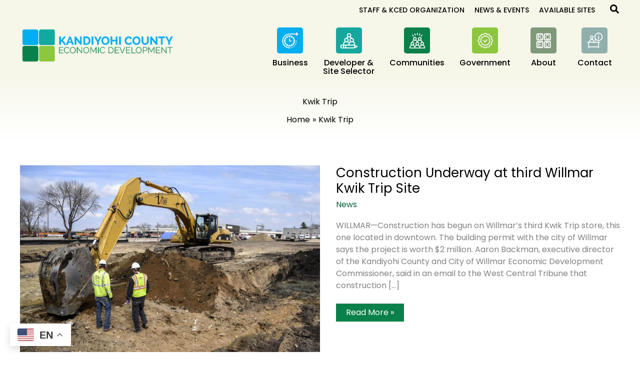

--- FILE ---
content_type: text/css
request_url: https://kandiyohi.com/wp-content/uploads/bb-plugin/cache/3fba6d4fe9b8b4eb21e25fa86942cca6-layout-bundle.css?ver=2.9.4.2-1.5.2.1
body_size: 7485
content:
.fl-builder-content *,.fl-builder-content *:before,.fl-builder-content *:after {-webkit-box-sizing: border-box;-moz-box-sizing: border-box;box-sizing: border-box;}.fl-row:before,.fl-row:after,.fl-row-content:before,.fl-row-content:after,.fl-col-group:before,.fl-col-group:after,.fl-col:before,.fl-col:after,.fl-module:not([data-accepts]):before,.fl-module:not([data-accepts]):after,.fl-module-content:before,.fl-module-content:after {display: table;content: " ";}.fl-row:after,.fl-row-content:after,.fl-col-group:after,.fl-col:after,.fl-module:not([data-accepts]):after,.fl-module-content:after {clear: both;}.fl-clear {clear: both;}.fl-row,.fl-row-content {margin-left: auto;margin-right: auto;min-width: 0;}.fl-row-content-wrap {position: relative;}.fl-builder-mobile .fl-row-bg-photo .fl-row-content-wrap {background-attachment: scroll;}.fl-row-bg-video,.fl-row-bg-video .fl-row-content,.fl-row-bg-embed,.fl-row-bg-embed .fl-row-content {position: relative;}.fl-row-bg-video .fl-bg-video,.fl-row-bg-embed .fl-bg-embed-code {bottom: 0;left: 0;overflow: hidden;position: absolute;right: 0;top: 0;}.fl-row-bg-video .fl-bg-video video,.fl-row-bg-embed .fl-bg-embed-code video {bottom: 0;left: 0px;max-width: none;position: absolute;right: 0;top: 0px;}.fl-row-bg-video .fl-bg-video video {min-width: 100%;min-height: 100%;width: auto;height: auto;}.fl-row-bg-video .fl-bg-video iframe,.fl-row-bg-embed .fl-bg-embed-code iframe {pointer-events: none;width: 100vw;height: 56.25vw; max-width: none;min-height: 100vh;min-width: 177.77vh; position: absolute;top: 50%;left: 50%;-ms-transform: translate(-50%, -50%); -webkit-transform: translate(-50%, -50%); transform: translate(-50%, -50%);}.fl-bg-video-fallback {background-position: 50% 50%;background-repeat: no-repeat;background-size: cover;bottom: 0px;left: 0px;position: absolute;right: 0px;top: 0px;}.fl-row-bg-slideshow,.fl-row-bg-slideshow .fl-row-content {position: relative;}.fl-row .fl-bg-slideshow {bottom: 0;left: 0;overflow: hidden;position: absolute;right: 0;top: 0;z-index: 0;}.fl-builder-edit .fl-row .fl-bg-slideshow * {bottom: 0;height: auto !important;left: 0;position: absolute !important;right: 0;top: 0;}.fl-row-bg-overlay .fl-row-content-wrap:after {border-radius: inherit;content: '';display: block;position: absolute;top: 0;right: 0;bottom: 0;left: 0;z-index: 0;}.fl-row-bg-overlay .fl-row-content {position: relative;z-index: 1;}.fl-row-default-height .fl-row-content-wrap,.fl-row-custom-height .fl-row-content-wrap {display: -webkit-box;display: -webkit-flex;display: -ms-flexbox;display: flex;min-height: 100vh;}.fl-row-overlap-top .fl-row-content-wrap {display: -webkit-inline-box;display: -webkit-inline-flex;display: -moz-inline-box;display: -ms-inline-flexbox;display: inline-flex;width: 100%;}.fl-row-default-height .fl-row-content-wrap,.fl-row-custom-height .fl-row-content-wrap {min-height: 0;}.fl-row-default-height .fl-row-content,.fl-row-full-height .fl-row-content,.fl-row-custom-height .fl-row-content {-webkit-box-flex: 1 1 auto; -moz-box-flex: 1 1 auto;-webkit-flex: 1 1 auto;-ms-flex: 1 1 auto;flex: 1 1 auto;}.fl-row-default-height .fl-row-full-width.fl-row-content,.fl-row-full-height .fl-row-full-width.fl-row-content,.fl-row-custom-height .fl-row-full-width.fl-row-content {max-width: 100%;width: 100%;}.fl-row-default-height.fl-row-align-center .fl-row-content-wrap,.fl-row-full-height.fl-row-align-center .fl-row-content-wrap,.fl-row-custom-height.fl-row-align-center .fl-row-content-wrap {-webkit-align-items: center;-webkit-box-align: center;-webkit-box-pack: center;-webkit-justify-content: center;-ms-flex-align: center;-ms-flex-pack: center;justify-content: center;align-items: center;}.fl-row-default-height.fl-row-align-bottom .fl-row-content-wrap,.fl-row-full-height.fl-row-align-bottom .fl-row-content-wrap,.fl-row-custom-height.fl-row-align-bottom .fl-row-content-wrap {-webkit-align-items: flex-end;-webkit-justify-content: flex-end;-webkit-box-align: end;-webkit-box-pack: end;-ms-flex-align: end;-ms-flex-pack: end;justify-content: flex-end;align-items: flex-end;}.fl-col-group-equal-height {display: flex;flex-wrap: wrap;width: 100%;}.fl-col-group-equal-height.fl-col-group-has-child-loading {flex-wrap: nowrap;}.fl-col-group-equal-height .fl-col,.fl-col-group-equal-height .fl-col-content {display: flex;flex: 1 1 auto;}.fl-col-group-equal-height .fl-col-content {flex-direction: column;flex-shrink: 1;min-width: 1px;max-width: 100%;width: 100%;}.fl-col-group-equal-height:before,.fl-col-group-equal-height .fl-col:before,.fl-col-group-equal-height .fl-col-content:before,.fl-col-group-equal-height:after,.fl-col-group-equal-height .fl-col:after,.fl-col-group-equal-height .fl-col-content:after{content: none;}.fl-col-group-nested.fl-col-group-equal-height.fl-col-group-align-top .fl-col-content,.fl-col-group-equal-height.fl-col-group-align-top .fl-col-content {justify-content: flex-start;}.fl-col-group-nested.fl-col-group-equal-height.fl-col-group-align-center .fl-col-content,.fl-col-group-equal-height.fl-col-group-align-center .fl-col-content {justify-content: center;}.fl-col-group-nested.fl-col-group-equal-height.fl-col-group-align-bottom .fl-col-content,.fl-col-group-equal-height.fl-col-group-align-bottom .fl-col-content {justify-content: flex-end;}.fl-col-group-equal-height.fl-col-group-align-center .fl-col-group {width: 100%;}.fl-col {float: left;min-height: 1px;}.fl-col-bg-overlay .fl-col-content {position: relative;}.fl-col-bg-overlay .fl-col-content:after {border-radius: inherit;content: '';display: block;position: absolute;top: 0;right: 0;bottom: 0;left: 0;z-index: 0;}.fl-col-bg-overlay .fl-module {position: relative;z-index: 2;}.single:not(.woocommerce).single-fl-builder-template .fl-content {width: 100%;}.fl-builder-layer {position: absolute;top:0;left:0;right: 0;bottom: 0;z-index: 0;pointer-events: none;overflow: hidden;}.fl-builder-shape-layer {z-index: 0;}.fl-builder-shape-layer.fl-builder-bottom-edge-layer {z-index: 1;}.fl-row-bg-overlay .fl-builder-shape-layer {z-index: 1;}.fl-row-bg-overlay .fl-builder-shape-layer.fl-builder-bottom-edge-layer {z-index: 2;}.fl-row-has-layers .fl-row-content {z-index: 1;}.fl-row-bg-overlay .fl-row-content {z-index: 2;}.fl-builder-layer > * {display: block;position: absolute;top:0;left:0;width: 100%;}.fl-builder-layer + .fl-row-content {position: relative;}.fl-builder-layer .fl-shape {fill: #aaa;stroke: none;stroke-width: 0;width:100%;}@supports (-webkit-touch-callout: inherit) {.fl-row.fl-row-bg-parallax .fl-row-content-wrap,.fl-row.fl-row-bg-fixed .fl-row-content-wrap {background-position: center !important;background-attachment: scroll !important;}}@supports (-webkit-touch-callout: none) {.fl-row.fl-row-bg-fixed .fl-row-content-wrap {background-position: center !important;background-attachment: scroll !important;}}.fl-clearfix:before,.fl-clearfix:after {display: table;content: " ";}.fl-clearfix:after {clear: both;}.sr-only {position: absolute;width: 1px;height: 1px;padding: 0;overflow: hidden;clip: rect(0,0,0,0);white-space: nowrap;border: 0;}.fl-builder-content a.fl-button,.fl-builder-content a.fl-button:visited {border-radius: 4px;-moz-border-radius: 4px;-webkit-border-radius: 4px;display: inline-block;font-size: 16px;font-weight: normal;line-height: 18px;padding: 12px 24px;text-decoration: none;text-shadow: none;}.fl-builder-content .fl-button:hover {text-decoration: none;}.fl-builder-content .fl-button:active {position: relative;top: 1px;}.fl-builder-content .fl-button-width-full .fl-button {display: block;text-align: center;}.fl-builder-content .fl-button-width-custom .fl-button {display: inline-block;text-align: center;max-width: 100%;}.fl-builder-content .fl-button-left {text-align: left;}.fl-builder-content .fl-button-center {text-align: center;}.fl-builder-content .fl-button-right {text-align: right;}.fl-builder-content .fl-button i {font-size: 1.3em;height: auto;margin-right:8px;vertical-align: middle;width: auto;}.fl-builder-content .fl-button i.fl-button-icon-after {margin-left: 8px;margin-right: 0;}.fl-builder-content .fl-button-has-icon .fl-button-text {vertical-align: middle;}.fl-icon-wrap {display: inline-block;}.fl-icon {display: table-cell;vertical-align: middle;}.fl-icon a {text-decoration: none;}.fl-icon i {float: right;height: auto;width: auto;}.fl-icon i:before {border: none !important;height: auto;width: auto;}.fl-icon-text {display: table-cell;text-align: left;padding-left: 15px;vertical-align: middle;}.fl-icon-text-empty {display: none;}.fl-icon-text *:last-child {margin: 0 !important;padding: 0 !important;}.fl-icon-text a {text-decoration: none;}.fl-icon-text span {display: block;}.fl-icon-text span.mce-edit-focus {min-width: 1px;}.fl-module img {max-width: 100%;}.fl-photo {line-height: 0;position: relative;}.fl-photo-align-left {text-align: left;}.fl-photo-align-center {text-align: center;}.fl-photo-align-right {text-align: right;}.fl-photo-content {display: inline-block;line-height: 0;position: relative;max-width: 100%;}.fl-photo-img-svg {width: 100%;}.fl-photo-content img {display: inline;height: auto;max-width: 100%;}.fl-photo-crop-circle img {-webkit-border-radius: 100%;-moz-border-radius: 100%;border-radius: 100%;}.fl-photo-caption {font-size: 13px;line-height: 18px;overflow: hidden;text-overflow: ellipsis;}.fl-photo-caption-below {padding-bottom: 20px;padding-top: 10px;}.fl-photo-caption-hover {background: rgba(0,0,0,0.7);bottom: 0;color: #fff;left: 0;opacity: 0;filter: alpha(opacity = 0);padding: 10px 15px;position: absolute;right: 0;-webkit-transition:opacity 0.3s ease-in;-moz-transition:opacity 0.3s ease-in;transition:opacity 0.3s ease-in;}.fl-photo-content:hover .fl-photo-caption-hover {opacity: 100;filter: alpha(opacity = 100);}.fl-builder-pagination,.fl-builder-pagination-load-more {padding: 40px 0;}.fl-builder-pagination ul.page-numbers {list-style: none;margin: 0;padding: 0;text-align: center;}.fl-builder-pagination li {display: inline-block;list-style: none;margin: 0;padding: 0;}.fl-builder-pagination li a.page-numbers,.fl-builder-pagination li span.page-numbers {border: 1px solid #e6e6e6;display: inline-block;padding: 5px 10px;margin: 0 0 5px;}.fl-builder-pagination li a.page-numbers:hover,.fl-builder-pagination li span.current {background: #f5f5f5;text-decoration: none;}.fl-slideshow,.fl-slideshow * {-webkit-box-sizing: content-box;-moz-box-sizing: content-box;box-sizing: content-box;}.fl-slideshow .fl-slideshow-image img {max-width: none !important;}.fl-slideshow-social {line-height: 0 !important;}.fl-slideshow-social * {margin: 0 !important;}.fl-builder-content .bx-wrapper .bx-viewport {background: transparent;border: none;box-shadow: none;-moz-box-shadow: none;-webkit-box-shadow: none;left: 0;}.mfp-wrap button.mfp-arrow,.mfp-wrap button.mfp-arrow:active,.mfp-wrap button.mfp-arrow:hover,.mfp-wrap button.mfp-arrow:focus {background: transparent !important;border: none !important;outline: none;position: absolute;top: 50%;box-shadow: none !important;-moz-box-shadow: none !important;-webkit-box-shadow: none !important;}.mfp-wrap .mfp-close,.mfp-wrap .mfp-close:active,.mfp-wrap .mfp-close:hover,.mfp-wrap .mfp-close:focus {background: transparent !important;border: none !important;outline: none;position: absolute;top: 0;box-shadow: none !important;-moz-box-shadow: none !important;-webkit-box-shadow: none !important;}.admin-bar .mfp-wrap .mfp-close,.admin-bar .mfp-wrap .mfp-close:active,.admin-bar .mfp-wrap .mfp-close:hover,.admin-bar .mfp-wrap .mfp-close:focus {top: 32px!important;}img.mfp-img {padding: 0;}.mfp-counter {display: none;}.mfp-wrap .mfp-preloader.fa {font-size: 30px;}.fl-form-field {margin-bottom: 15px;}.fl-form-field input.fl-form-error {border-color: #DD6420;}.fl-form-error-message {clear: both;color: #DD6420;display: none;padding-top: 8px;font-size: 12px;font-weight: lighter;}.fl-form-button-disabled {opacity: 0.5;}.fl-animation {opacity: 0;}body.fl-no-js .fl-animation {opacity: 1;}.fl-builder-preview .fl-animation,.fl-builder-edit .fl-animation,.fl-animated {opacity: 1;}.fl-animated {animation-fill-mode: both;-webkit-animation-fill-mode: both;}.fl-button.fl-button-icon-animation i {width: 0 !important;opacity: 0;-ms-filter: "alpha(opacity=0)";transition: all 0.2s ease-out;-webkit-transition: all 0.2s ease-out;}.fl-button.fl-button-icon-animation:hover i {opacity: 1! important;-ms-filter: "alpha(opacity=100)";}.fl-button.fl-button-icon-animation i.fl-button-icon-after {margin-left: 0px !important;}.fl-button.fl-button-icon-animation:hover i.fl-button-icon-after {margin-left: 10px !important;}.fl-button.fl-button-icon-animation i.fl-button-icon-before {margin-right: 0 !important;}.fl-button.fl-button-icon-animation:hover i.fl-button-icon-before {margin-right: 20px !important;margin-left: -10px;}.fl-builder-content a.fl-button,.fl-builder-content a.fl-button:visited {background: #fafafa;border: 1px solid #ccc;color: #333;}.fl-builder-content a.fl-button *,.fl-builder-content a.fl-button:visited * {color: #333;}@media (max-width: 1200px) {}@media (max-width: 992px) { .fl-col-group.fl-col-group-medium-reversed {display: -webkit-flex;display: flex;-webkit-flex-wrap: wrap-reverse;flex-wrap: wrap-reverse;flex-direction: row-reverse;} }@media (max-width: 767px) { .fl-row-content-wrap {background-attachment: scroll !important;}.fl-row-bg-parallax .fl-row-content-wrap {background-attachment: scroll !important;background-position: center center !important;}.fl-col-group.fl-col-group-equal-height {display: block;}.fl-col-group.fl-col-group-equal-height.fl-col-group-custom-width {display: -webkit-box;display: -webkit-flex;display: flex;}.fl-col-group.fl-col-group-responsive-reversed {display: -webkit-flex;display: flex;-webkit-flex-wrap: wrap-reverse;flex-wrap: wrap-reverse;flex-direction: row-reverse;}.fl-col-group.fl-col-group-responsive-reversed .fl-col:not(.fl-col-small-custom-width) {flex-basis: 100%;width: 100% !important;}.fl-col-group.fl-col-group-medium-reversed:not(.fl-col-group-responsive-reversed) {display: unset;display: unset;-webkit-flex-wrap: unset;flex-wrap: unset;flex-direction: unset;}.fl-col {clear: both;float: none;margin-left: auto;margin-right: auto;width: auto !important;}.fl-col-small:not(.fl-col-small-full-width) {max-width: 400px;}.fl-block-col-resize {display:none;}.fl-row[data-node] .fl-row-content-wrap {margin: 0;padding-left: 0;padding-right: 0;}.fl-row[data-node] .fl-bg-video,.fl-row[data-node] .fl-bg-slideshow {left: 0;right: 0;}.fl-col[data-node] .fl-col-content {margin: 0;padding-left: 0;padding-right: 0;} }@media (min-width: 1201px) {html .fl-visible-large:not(.fl-visible-desktop),html .fl-visible-medium:not(.fl-visible-desktop),html .fl-visible-mobile:not(.fl-visible-desktop) {display: none;}}@media (min-width: 993px) and (max-width: 1200px) {html .fl-visible-desktop:not(.fl-visible-large),html .fl-visible-medium:not(.fl-visible-large),html .fl-visible-mobile:not(.fl-visible-large) {display: none;}}@media (min-width: 768px) and (max-width: 992px) {html .fl-visible-desktop:not(.fl-visible-medium),html .fl-visible-large:not(.fl-visible-medium),html .fl-visible-mobile:not(.fl-visible-medium) {display: none;}}@media (max-width: 767px) {html .fl-visible-desktop:not(.fl-visible-mobile),html .fl-visible-large:not(.fl-visible-mobile),html .fl-visible-medium:not(.fl-visible-mobile) {display: none;}}.fl-col-content {display: flex;flex-direction: column;}.fl-row-fixed-width {max-width: 1240px;}.fl-row-content-wrap {margin-top: 0px;margin-right: 0px;margin-bottom: 0px;margin-left: 0px;padding-top: 20px;padding-right: 0px;padding-bottom: 20px;padding-left: 0px;}.fl-module-content, .fl-module:where(.fl-module:not(:has(> .fl-module-content))) {margin-top: 20px;margin-right: 20px;margin-bottom: 20px;margin-left: 20px;}@media(max-width: 1200px) {.fl-row[data-node] > .fl-row-content-wrap {padding-top: 20px;padding-right: 0px;padding-bottom: 20px;padding-left: 0px;}}@media(max-width: 992px) {.fl-row[data-node] > .fl-row-content-wrap {padding-top: 20px;padding-right: 0px;padding-bottom: 20px;padding-left: 0px;}}@media(max-width: 767px) {.fl-row[data-node] > .fl-row-content-wrap {padding-top: 20px;padding-right: 0px;padding-bottom: 20px;padding-left: 0px;}} .fl-node-6i482kjx157y > .fl-row-content-wrap {margin-bottom:-60px;}@media ( max-width: 1200px ) { .fl-node-6i482kjx157y.fl-row > .fl-row-content-wrap {margin-bottom:-60px;}}@media ( max-width: 992px ) { .fl-node-6i482kjx157y.fl-row > .fl-row-content-wrap {margin-bottom:-60px;}}@media ( max-width: 767px ) { .fl-node-6i482kjx157y.fl-row > .fl-row-content-wrap {margin-bottom:-60px;}} .fl-node-6i482kjx157y > .fl-row-content-wrap {padding-top:20px;padding-right:20px;padding-bottom:0px;padding-left:20px;}@media ( max-width: 1200px ) { .fl-node-6i482kjx157y.fl-row > .fl-row-content-wrap {padding-top:20px;padding-right:20px;padding-bottom:0px;padding-left:20px;}}@media ( max-width: 992px ) { .fl-node-6i482kjx157y.fl-row > .fl-row-content-wrap {padding-top:20px;padding-right:20px;padding-bottom:0px;padding-left:20px;}}@media ( max-width: 767px ) { .fl-node-6i482kjx157y.fl-row > .fl-row-content-wrap {padding-top:20px;padding-right:20px;padding-bottom:0px;padding-left:20px;}}.fl-node-tmdv5aypegzf > .fl-row-content-wrap {background-color: #f6f6e9;} .fl-node-tmdv5aypegzf > .fl-row-content-wrap {padding-top:70px;padding-bottom:5px;}@media ( max-width: 1200px ) { .fl-node-tmdv5aypegzf.fl-row > .fl-row-content-wrap {padding-top:70px;padding-bottom:5px;}}@media ( max-width: 992px ) { .fl-node-tmdv5aypegzf.fl-row > .fl-row-content-wrap {padding-top:70px;padding-bottom:5px;}}@media ( max-width: 767px ) { .fl-node-tmdv5aypegzf.fl-row > .fl-row-content-wrap {padding-top:70px;padding-bottom:5px;}}.fl-node-palnc5gzuty9 {width: 100%;}.fl-node-a0g9ot4mvzkl {width: 100%;}.fl-node-a0g9ot4mvzkl > .fl-col-content {background-color: var(--wp--preset--color--ast-global-color-5);border-top-left-radius: 15px;border-top-right-radius: 15px;border-bottom-left-radius: 15px;border-bottom-right-radius: 15px;box-shadow: 0px 0px 20px 0px rgba(0,0,0,0.15);} .fl-node-a0g9ot4mvzkl > .fl-col-content {padding-top:10px;padding-right:10px;padding-bottom:10px;padding-left:10px;}.fl-node-79brevhqp8sg {width: 33.33%;}@media(max-width: 992px) {.fl-builder-content .fl-node-79brevhqp8sg {width: 50% !important;max-width: none;-webkit-box-flex: 0 1 auto;-moz-box-flex: 0 1 auto;-webkit-flex: 0 1 auto;-ms-flex: 0 1 auto;flex: 0 1 auto;}}@media(max-width: 767px) {.fl-builder-content .fl-node-79brevhqp8sg {width: 100% !important;max-width: none;clear: none;float: left;}}.fl-node-esbirk91ft8o {width: 33.33%;}@media(max-width: 992px) {.fl-builder-content .fl-node-esbirk91ft8o {width: 50% !important;max-width: none;-webkit-box-flex: 0 1 auto;-moz-box-flex: 0 1 auto;-webkit-flex: 0 1 auto;-ms-flex: 0 1 auto;flex: 0 1 auto;}}@media(max-width: 767px) {.fl-builder-content .fl-node-esbirk91ft8o {width: 100% !important;max-width: none;clear: none;float: left;}}.fl-node-7han5oygdusc {width: 33.34%;}@media(max-width: 992px) {.fl-builder-content .fl-node-7han5oygdusc {width: 100% !important;max-width: none;-webkit-box-flex: 0 1 auto;-moz-box-flex: 0 1 auto;-webkit-flex: 0 1 auto;-ms-flex: 0 1 auto;flex: 0 1 auto;}}@media (max-width: 767px) { .fl-module-icon {text-align: center;} }.fl-node-cgjy2s5zu8ox .fl-icon i,.fl-node-cgjy2s5zu8ox .fl-icon i:before {color: #9b9b9b;}.fl-node-cgjy2s5zu8ox .fl-icon i:hover,.fl-node-cgjy2s5zu8ox .fl-icon i:hover:before,.fl-node-cgjy2s5zu8ox .fl-icon a:hover i,.fl-node-cgjy2s5zu8ox .fl-icon a:hover i:before {color: #7f7f7f;}.fl-node-cgjy2s5zu8ox .fl-icon i, .fl-node-cgjy2s5zu8ox .fl-icon i:before {font-size: 16px;}.fl-node-cgjy2s5zu8ox .fl-icon-wrap .fl-icon-text {height: 28px;}.fl-node-cgjy2s5zu8ox.fl-module-icon {text-align: left;}@media(max-width: 1200px) {.fl-node-cgjy2s5zu8ox .fl-icon-wrap .fl-icon-text {height: 28px;}}@media(max-width: 992px) {.fl-node-cgjy2s5zu8ox .fl-icon-wrap .fl-icon-text {height: 28px;}}@media(max-width: 767px) {.fl-node-cgjy2s5zu8ox .fl-icon-wrap .fl-icon-text {height: 28px;}} .fl-node-cgjy2s5zu8ox > .fl-module-content {margin-top:0px;margin-bottom:0px;margin-left:5px;}.fl-node-priv6lym2kb9 .fl-icon i,.fl-node-priv6lym2kb9 .fl-icon i:before {color: #9b9b9b;}.fl-node-priv6lym2kb9 .fl-icon i, .fl-node-priv6lym2kb9 .fl-icon i:before {font-size: 16px;}.fl-node-priv6lym2kb9 .fl-icon-wrap .fl-icon-text {height: 28px;}.fl-node-priv6lym2kb9.fl-module-icon {text-align: left;}@media(max-width: 1200px) {.fl-node-priv6lym2kb9 .fl-icon-wrap .fl-icon-text {height: 28px;}}@media(max-width: 992px) {.fl-node-priv6lym2kb9 .fl-icon-wrap .fl-icon-text {height: 28px;}}@media(max-width: 767px) {.fl-node-priv6lym2kb9 .fl-icon-wrap .fl-icon-text {height: 28px;}} .fl-node-priv6lym2kb9 > .fl-module-content {margin-top:0px;margin-right:0px;margin-bottom:0px;margin-left:3px;}.fl-node-u9ekvlpr3om0 .fl-icon i,.fl-node-u9ekvlpr3om0 .fl-icon i:before {color: #9b9b9b;}.fl-node-u9ekvlpr3om0 .fl-icon i:hover,.fl-node-u9ekvlpr3om0 .fl-icon i:hover:before,.fl-node-u9ekvlpr3om0 .fl-icon a:hover i,.fl-node-u9ekvlpr3om0 .fl-icon a:hover i:before {color: #7f7f7f;}.fl-node-u9ekvlpr3om0 .fl-icon i, .fl-node-u9ekvlpr3om0 .fl-icon i:before {font-size: 16px;}.fl-node-u9ekvlpr3om0 .fl-icon-wrap .fl-icon-text {height: 28px;}.fl-node-u9ekvlpr3om0.fl-module-icon {text-align: left;}@media(max-width: 1200px) {.fl-node-u9ekvlpr3om0 .fl-icon-wrap .fl-icon-text {height: 28px;}}@media(max-width: 992px) {.fl-node-u9ekvlpr3om0 .fl-icon-wrap .fl-icon-text {height: 28px;}}@media(max-width: 767px) {.fl-node-u9ekvlpr3om0 .fl-icon-wrap .fl-icon-text {height: 28px;}} .fl-node-u9ekvlpr3om0 > .fl-module-content {margin-top:0px;margin-bottom:0px;margin-left:5px;}.fl-node-7tw3a41yhm8f .fl-icon i,.fl-node-7tw3a41yhm8f .fl-icon i:before {color: #9b9b9b;}.fl-node-7tw3a41yhm8f .fl-icon i, .fl-node-7tw3a41yhm8f .fl-icon i:before {font-size: 16px;}.fl-node-7tw3a41yhm8f .fl-icon-wrap .fl-icon-text {height: 28px;}.fl-node-7tw3a41yhm8f.fl-module-icon {text-align: left;}@media(max-width: 1200px) {.fl-node-7tw3a41yhm8f .fl-icon-wrap .fl-icon-text {height: 28px;}}@media(max-width: 992px) {.fl-node-7tw3a41yhm8f .fl-icon-wrap .fl-icon-text {height: 28px;}}@media(max-width: 767px) {.fl-node-7tw3a41yhm8f .fl-icon-wrap .fl-icon-text {height: 28px;}} .fl-node-7tw3a41yhm8f > .fl-module-content {margin-top:0px;margin-right:0px;margin-bottom:0px;margin-left:3px;}.fl-menu ul,.fl-menu li{list-style: none;margin: 0;padding: 0;}.fl-menu .menu:before,.fl-menu .menu:after{content: '';display: table;clear: both;}.fl-menu-horizontal {display: inline-flex;flex-wrap: wrap;align-items: center;}.fl-menu li{position: relative;}.fl-menu a{display: block;padding: 10px;text-decoration: none;}.fl-menu a:hover{text-decoration: none;}.fl-menu .sub-menu{min-width: 220px;}.fl-module[data-node] .fl-menu .fl-menu-expanded .sub-menu {background-color: transparent;-webkit-box-shadow: none;-ms-box-shadow: none;box-shadow: none;}.fl-menu .fl-has-submenu:focus,.fl-menu .fl-has-submenu .sub-menu:focus,.fl-menu .fl-has-submenu-container:focus {outline: 0;}.fl-menu .fl-has-submenu-container{ position: relative; }.fl-menu .fl-menu-accordion .fl-has-submenu > .sub-menu{display: none;}.fl-menu .fl-menu-accordion .fl-has-submenu.fl-active .hide-heading > .sub-menu {box-shadow: none;display: block !important;}.fl-menu .fl-menu-toggle{position: absolute;top: 0;right: 0;bottom: 0;height: 100%;cursor: pointer;}.fl-menu .fl-toggle-arrows .fl-menu-toggle:before,.fl-menu .fl-toggle-none .fl-menu-toggle:before{border-color: #333;}.fl-menu .fl-menu-expanded .fl-menu-toggle{display: none;}.fl-menu .fl-menu-mobile-toggle {position: relative;padding: 8px;background-color: transparent;border: none;color: #333;border-radius: 0;}.fl-menu .fl-menu-mobile-toggle:focus-visible {outline: 2px auto Highlight;outline: 2px auto -webkit-focus-ring-color;}.fl-menu .fl-menu-mobile-toggle.text{width: 100%;text-align: center;}.fl-menu .fl-menu-mobile-toggle.hamburger .fl-menu-mobile-toggle-label,.fl-menu .fl-menu-mobile-toggle.hamburger-label .fl-menu-mobile-toggle-label{display: inline-block;margin-left: 10px;vertical-align: middle;}.fl-menu .fl-menu-mobile-toggle.hamburger .svg-container,.fl-menu .fl-menu-mobile-toggle.hamburger-label .svg-container{display: inline-block;position: relative;width: 1.4em;height: 1.4em;vertical-align: middle;}.fl-menu .fl-menu-mobile-toggle.hamburger .hamburger-menu,.fl-menu .fl-menu-mobile-toggle.hamburger-label .hamburger-menu{position: absolute;top: 0;left: 0;right: 0;bottom: 0;}.fl-menu .fl-menu-mobile-toggle.hamburger .hamburger-menu rect,.fl-menu .fl-menu-mobile-toggle.hamburger-label .hamburger-menu rect{fill: currentColor;}li.mega-menu .hide-heading > a,li.mega-menu .hide-heading > .fl-has-submenu-container,li.mega-menu-disabled .hide-heading > a,li.mega-menu-disabled .hide-heading > .fl-has-submenu-container {display: none;}ul.fl-menu-horizontal li.mega-menu {position: static;}ul.fl-menu-horizontal li.mega-menu > ul.sub-menu {top: inherit !important;left: 0 !important;right: 0 !important;width: 100%;}ul.fl-menu-horizontal li.mega-menu.fl-has-submenu:hover > ul.sub-menu,ul.fl-menu-horizontal li.mega-menu.fl-has-submenu.focus > ul.sub-menu {display: flex !important;}ul.fl-menu-horizontal li.mega-menu > ul.sub-menu li {border-color: transparent;}ul.fl-menu-horizontal li.mega-menu > ul.sub-menu > li {width: 100%;}ul.fl-menu-horizontal li.mega-menu > ul.sub-menu > li > .fl-has-submenu-container a {font-weight: bold;}ul.fl-menu-horizontal li.mega-menu > ul.sub-menu > li > .fl-has-submenu-container a:hover {background: transparent;}ul.fl-menu-horizontal li.mega-menu > ul.sub-menu .fl-menu-toggle {display: none;}ul.fl-menu-horizontal li.mega-menu > ul.sub-menu ul.sub-menu {background: transparent;-webkit-box-shadow: none;-ms-box-shadow: none;box-shadow: none;display: block;min-width: 0;opacity: 1;padding: 0;position: static;visibility: visible;}:where(.fl-col-group-medium-reversed, .fl-col-group-responsive-reversed, .fl-col-group-equal-height.fl-col-group-custom-width) > .fl-menu-mobile-clone {flex: 1 1 100%;}.fl-menu-mobile-clone {clear: both;}.fl-menu-mobile-clone .fl-menu .menu {float: none !important;}.fl-menu-mobile-close {display: none;}.fl-menu-mobile-close,.fl-menu-mobile-close:hover,.fl-menu-mobile-close:focus {background: none;border: 0 none;color: inherit;font-size: 18px;padding: 10px 6px;}.fl-menu-mobile-close:focus-visible {outline: 2px auto Highlight;outline: 2px auto -webkit-focus-ring-color;}.fl-node-icv1udq8zk4e .fl-menu .menu {}.fl-builder-content .fl-node-icv1udq8zk4e .menu > li > a,.fl-builder-content .fl-node-icv1udq8zk4e .menu > li > .fl-has-submenu-container > a,.fl-builder-content .fl-node-icv1udq8zk4e .sub-menu > li > a,.fl-builder-content .fl-node-icv1udq8zk4e .sub-menu > li > .fl-has-submenu-container > a{color: var(--wp--preset--color--ast-global-color-8);}.fl-node-icv1udq8zk4e .fl-menu .fl-toggle-arrows .fl-menu-toggle:before,.fl-node-icv1udq8zk4e .fl-menu .fl-toggle-none .fl-menu-toggle:before {border-color: var(--wp--preset--color--ast-global-color-8);}.fl-node-icv1udq8zk4e .menu > li > a:hover,.fl-node-icv1udq8zk4e .menu > li > a:focus,.fl-node-icv1udq8zk4e .menu > li > .fl-has-submenu-container:hover > a,.fl-node-icv1udq8zk4e .menu > li > .fl-has-submenu-container.focus > a,.fl-node-icv1udq8zk4e .menu > li.current-menu-item > a,.fl-node-icv1udq8zk4e .menu > li.current-menu-item > .fl-has-submenu-container > a,.fl-node-icv1udq8zk4e .sub-menu > li > a:hover,.fl-node-icv1udq8zk4e .sub-menu > li > a:focus,.fl-node-icv1udq8zk4e .sub-menu > li > .fl-has-submenu-container:hover > a,.fl-node-icv1udq8zk4e .sub-menu > li > .fl-has-submenu-container.focus > a,.fl-node-icv1udq8zk4e .sub-menu > li.current-menu-item > a,.fl-node-icv1udq8zk4e .sub-menu > li.current-menu-item > .fl-has-submenu-container > a{color: var(--wp--preset--color--ast-global-color-2);}.fl-node-icv1udq8zk4e .fl-menu .fl-toggle-arrows .fl-has-submenu-container:hover > .fl-menu-toggle:before,.fl-node-icv1udq8zk4e .fl-menu .fl-toggle-arrows .fl-has-submenu-container.focus > .fl-menu-toggle:before,.fl-node-icv1udq8zk4e .fl-menu .fl-toggle-arrows li.current-menu-item >.fl-has-submenu-container > .fl-menu-toggle:before,.fl-node-icv1udq8zk4e .fl-menu .fl-toggle-none .fl-has-submenu-container:hover > .fl-menu-toggle:before,.fl-node-icv1udq8zk4e .fl-menu .fl-toggle-none .fl-has-submenu-container.focus > .fl-menu-toggle:before,.fl-node-icv1udq8zk4e .fl-menu .fl-toggle-none li.current-menu-item >.fl-has-submenu-container > .fl-menu-toggle:before{border-color: var(--wp--preset--color--ast-global-color-2);}.fl-node-icv1udq8zk4e .menu .fl-has-submenu .sub-menu{display: none;}.fl-node-icv1udq8zk4e .fl-menu .sub-menu {background-color: #ffffff;-webkit-box-shadow: 0 1px 20px rgba(0,0,0,0.1);-ms-box-shadow: 0 1px 20px rgba(0,0,0,0.1);box-shadow: 0 1px 20px rgba(0,0,0,0.1);}.fl-node-icv1udq8zk4e .fl-menu-horizontal.fl-toggle-arrows .fl-has-submenu-container a{padding-right: 49px;}.fl-node-icv1udq8zk4e .fl-menu-horizontal.fl-toggle-arrows .fl-menu-toggle,.fl-node-icv1udq8zk4e .fl-menu-horizontal.fl-toggle-none .fl-menu-toggle{width: 55px;}.fl-node-icv1udq8zk4e .fl-menu-horizontal.fl-toggle-arrows .fl-menu-toggle,.fl-node-icv1udq8zk4e .fl-menu-horizontal.fl-toggle-none .fl-menu-toggle,.fl-node-icv1udq8zk4e .fl-menu-vertical.fl-toggle-arrows .fl-menu-toggle,.fl-node-icv1udq8zk4e .fl-menu-vertical.fl-toggle-none .fl-menu-toggle{width: 49px;}.fl-node-icv1udq8zk4e .fl-menu li{border-top: 1px solid transparent;}.fl-node-icv1udq8zk4e .fl-menu li:first-child{border-top: none;}@media ( max-width: 767px ) {.fl-node-icv1udq8zk4e .fl-menu .sub-menu {-webkit-box-shadow: none;-ms-box-shadow: none;box-shadow: none;}.fl-node-icv1udq8zk4e .mega-menu.fl-active .hide-heading > .sub-menu,.fl-node-icv1udq8zk4e .mega-menu-disabled.fl-active .hide-heading > .sub-menu {display: block !important;}.fl-node-icv1udq8zk4e .fl-menu-logo,.fl-node-icv1udq8zk4e .fl-menu-search-item {display: none;}} @media ( min-width: 768px ) {.fl-node-icv1udq8zk4e .fl-menu .menu > li{ display: inline-block; }.fl-node-icv1udq8zk4e .menu li{border-left: 1px solid transparent;border-top: none;}.fl-node-icv1udq8zk4e .menu li:first-child{border: none;}.fl-node-icv1udq8zk4e .menu li li{border-top: 1px solid transparent;border-left: none;}.fl-node-icv1udq8zk4e .menu .fl-has-submenu .sub-menu{position: absolute;top: 100%;left: 0;z-index: 10;visibility: hidden;opacity: 0;text-align:left;}.fl-node-icv1udq8zk4e .fl-has-submenu .fl-has-submenu .sub-menu{top: 0;left: 100%;}.fl-node-icv1udq8zk4e .fl-menu .fl-has-submenu:hover > .sub-menu,.fl-node-icv1udq8zk4e .fl-menu .fl-has-submenu.focus > .sub-menu{display: block;visibility: visible;opacity: 1;}.fl-node-icv1udq8zk4e .menu .fl-has-submenu.fl-menu-submenu-right .sub-menu{left: inherit;right: 0;}.fl-node-icv1udq8zk4e .menu .fl-has-submenu .fl-has-submenu.fl-menu-submenu-right .sub-menu{top: 0;left: inherit;right: 100%;}.fl-node-icv1udq8zk4e .fl-menu .fl-has-submenu.fl-active > .fl-has-submenu-container .fl-menu-toggle{-webkit-transform: none;-ms-transform: none;transform: none;}.fl-node-icv1udq8zk4e .fl-menu .fl-menu-toggle{display: none;}.fl-node-icv1udq8zk4e ul.sub-menu {padding-top: 0px;padding-right: 0px;padding-bottom: 0px;padding-left: 0px;}.fl-node-icv1udq8zk4e ul.sub-menu a {}}.fl-node-icv1udq8zk4e ul.fl-menu-horizontal li.mega-menu > ul.sub-menu > li > .fl-has-submenu-container a:hover {color: var(--wp--preset--color--ast-global-color-8);}.fl-node-icv1udq8zk4e .fl-menu .menu, .fl-node-icv1udq8zk4e .fl-menu .menu > li {font-weight: 700;font-size: 13px;line-height: 1;letter-spacing: 1px;text-transform: uppercase;}.fl-node-icv1udq8zk4e .fl-menu {text-align: center;}.fl-node-icv1udq8zk4e .fl-menu .menu {justify-content: center;}.fl-node-icv1udq8zk4e .menu a {padding-top: 10px;padding-right: 35px;padding-bottom: 10px;padding-left: 35px;}.fl-node-icv1udq8zk4e .fl-menu .menu .sub-menu > li {font-size: 16px;line-height: 1;}@media(max-width: 767px) {.fl-node-icv1udq8zk4e .menu a {padding-top: 10px;padding-right: 10px;padding-bottom: 10px;padding-left: 10px;}.fl-node-icv1udq8zk4e .menu li.fl-has-submenu ul.sub-menu {padding-left: 15px;}.fl-node-icv1udq8zk4e .fl-menu .sub-menu {background-color: transparent;}} .fl-node-icv1udq8zk4e > .fl-module-content {margin-top:20px;margin-right:0px;margin-bottom:0px;margin-left:0px;}@media ( max-width: 1200px ) { .fl-node-icv1udq8zk4e.fl-module > .fl-module-content {margin-top:20px;margin-right:0px;margin-bottom:0px;margin-left:0px;}}@media ( max-width: 992px ) { .fl-node-icv1udq8zk4e.fl-module > .fl-module-content {margin-top:20px;margin-right:0px;margin-bottom:0px;margin-left:0px;}}@media ( max-width: 767px ) { .fl-node-icv1udq8zk4e.fl-module > .fl-module-content {margin-top:20px;margin-right:0px;margin-bottom:0px;margin-left:0px;}}.pp-infobox:before,.pp-infobox:after {content: " ";display: table;}.pp-infobox:after {clear: both;}.pp-infobox-wrap .pp-infobox-link {text-decoration: none;display: block;}.pp-infobox-title-prefix {display: block;}.pp-infobox-title-wrapper .pp-infobox-title {margin-bottom: 5px;margin-top: 0;}.pp-infobox-description p {margin-bottom: 15px;}.pp-infobox-description p:last-of-type {margin-bottom: 0 !important;}.pp-more-link {color: inherit;display: block;text-decoration: none;box-shadow: none;}.pp-infobox .pp-more-link {display: inline-block;}.pp-more-link:hover {text-decoration: none;}.pp-infobox-icon-inner .dashicons,.pp-infobox-icon-inner .dashicons-before:before {height: auto;width: auto;}.pp-infobox {border-width: 0;padding: 20px;text-align: center;-webkit-transition: all .3s linear;-moz-transition: all .3s linear;-ms-transition: all .3s linear;-o-transition: all .3s linear;transition: all .3s linear;}.pp-infobox-icon {border-width: 0;display: inline-block;margin: 0 auto;text-align: center;}.pp-infobox-icon-inner {display: table;}.pp-infobox-icon span {display: table-cell;vertical-align: middle;}.pp-infobox-image {margin: 0 auto 10px;text-align: center;}.pp-infobox-image img {border-width: 0;height: 2em;width: 2em;}.pp-infobox-image a {text-decoration: none !important;box-shadow: none !important;border: none !important;outline: none !important;}.pp-infobox-wrap .layout-1 {text-align: left;}.pp-infobox-wrap .layout-1 .pp-heading-wrapper {display: table;margin-bottom: 5px;}.pp-infobox-wrap .layout-1 .pp-icon-wrapper,.pp-infobox-wrap .layout-1 .pp-infobox-title-wrapper {display: table-cell;vertical-align: middle;}.pp-infobox-wrap .layout-1 .pp-infobox-title-wrapper .pp-infobox-title {margin-bottom: 0;margin-left: 10px;}.pp-infobox-wrap .layout-1 .pp-infobox-title-prefix {margin-bottom: 0;margin-left: 10px;}.pp-infobox-wrap .layout-1 .pp-heading-wrapper-inner {display: table-cell;vertical-align: middle;}.pp-infobox-wrap .layout-1 .pp-more-link.pp-title-link .pp-infobox-title-wrapper {display: block;}.pp-infobox-wrap .layout-2 {text-align: right;}.pp-infobox-wrap .layout-2 .pp-heading-wrapper {display: table;float: right;margin-bottom: 5px;}.pp-infobox-wrap .layout-2 .pp-icon-wrapper {float: right;}.pp-infobox-wrap .layout-2 .pp-infobox-title-wrapper,.pp-infobox-wrap .layout-2 .pp-icon-wrapper {display: table-cell;vertical-align: middle;}.pp-infobox-wrap .layout-2 .pp-infobox-title-wrapper .pp-infobox-title {margin-bottom: 0;margin-right: 10px;}.pp-infobox-wrap .layout-2 .pp-infobox-description {clear: both;}.pp-infobox-wrap .layout-2 .pp-header-wrapper-inner {display: table-cell;vertical-align: middle;}.pp-infobox-wrap .layout-2 .pp-more-link.pp-title-link .pp-infobox-title-wrapper {display: block;}.pp-infobox-wrap .layout-2 .pp-infobox-title-prefix {margin-bottom: 0;margin-right: 10px;}.pp-infobox-wrap .layout-3 {text-align: left;}.pp-infobox-wrap .layout-3-wrapper {display: flex;flex-direction: row;flex-wrap: wrap;align-items: flex-start;flex-shrink: 1;}.pp-infobox-wrap .layout-3 .pp-icon-wrapper {margin-right: 10px;}.pp-infobox-wrap .layout-3 .pp-heading-wrapper {flex: 1;}.pp-infobox-wrap .layout-4 {text-align: right;}.pp-infobox-wrap .layout-4-wrapper {display: flex;flex-direction: row;flex-wrap: wrap;align-items: flex-start;flex-shrink: 1;}.pp-infobox-wrap .layout-4 .pp-icon-wrapper {margin-left: 10px;}.pp-infobox-wrap .layout-4 .pp-heading-wrapper {flex: 1;}@media (max-width: 767px) {}.fl-node-v8iayrw2fbnk .pp-infobox .pp-infobox-title-prefix {display: none;}.fl-node-v8iayrw2fbnk .pp-infobox-title-wrapper .pp-infobox-title {color: var(--wp--preset--color--ast-global-color-8);margin-top: 0px;margin-bottom: 5px;}.fl-node-v8iayrw2fbnk .pp-infobox-title-wrapper .pp-infobox-title a {color: var(--wp--preset--color--ast-global-color-8);}.fl-node-v8iayrw2fbnk .pp-infobox-description {color: var(--wp--preset--color--ast-global-color-8);}.fl-node-v8iayrw2fbnk .pp-infobox:hover .pp-infobox-title-prefix {}.fl-node-v8iayrw2fbnk .pp-infobox:hover .pp-infobox-title {}.fl-node-v8iayrw2fbnk .pp-infobox:hover .pp-infobox-title a {}.fl-node-v8iayrw2fbnk .pp-infobox:hover .pp-infobox-description {}.fl-node-v8iayrw2fbnk .pp-infobox-icon {padding: 0px;background: var(--wp--preset--color--ast-global-color-0);}.fl-node-v8iayrw2fbnk .pp-infobox-icon-inner span.pp-icon {color: var(--wp--preset--color--ast-global-color-5);}.fl-node-v8iayrw2fbnk .pp-infobox:hover .pp-infobox-icon {}.fl-node-v8iayrw2fbnk .pp-infobox:hover .pp-infobox-icon {}.fl-node-v8iayrw2fbnk .pp-infobox:hover .pp-infobox-icon span.pp-icon {color: var(--wp--preset--color--ast-global-color-5);}.fl-node-v8iayrw2fbnk .pp-infobox-icon-inner span.pp-icon,.fl-node-v8iayrw2fbnk .pp-infobox-image img {border-top-left-radius: 10px;border-top-right-radius: 10px;border-bottom-left-radius: 10px;border-bottom-right-radius: 10px;}.fl-node-v8iayrw2fbnk .pp-infobox-wrap .pp-infobox {background: #ffffff;text-align: left;}.fl-node-v8iayrw2fbnk .pp-infobox:hover {}.fl-node-v8iayrw2fbnk .pp-infobox .animated {-webkit-animation-duration: 500ms;-moz-animation-duration: 500ms;-o-animation-duration: 500ms;-ms-animation-duration: 500ms;animation-duration: 500ms;}.fl-node-v8iayrw2fbnk .pp-infobox-wrap .layout-3-wrapper,.fl-node-v8iayrw2fbnk .pp-infobox-wrap .layout-4-wrapper {align-items: center;}.fl-node-v8iayrw2fbnk .pp-infobox-wrap .layout-1 .pp-heading-wrapper,.fl-node-v8iayrw2fbnk .pp-infobox-wrap .layout-2 .pp-heading-wrapper {display: flex;align-items: center;}.fl-node-v8iayrw2fbnk .pp-infobox-wrap .layout-2 .pp-infobox-description,.fl-node-v8iayrw2fbnk .pp-infobox-wrap .layout-2 .pp-heading-wrapper {float: left;}@media only screen and (max-width: 992px) {.fl-node-v8iayrw2fbnk .pp-infobox {text-align: left;}}@media only screen and (max-width: 767px) {.fl-node-v8iayrw2fbnk .pp-infobox-wrap .pp-infobox {text-align: left;}.fl-node-v8iayrw2fbnk .pp-infobox-wrap .layout-2 .pp-infobox-description,.fl-node-v8iayrw2fbnk .pp-infobox-wrap .layout-2 .pp-heading-wrapper {float: left;}}.fl-node-v8iayrw2fbnk .pp-infobox-title-wrapper .pp-infobox-title {font-weight: 400;font-size: 18px;line-height: 1.1;}.fl-node-v8iayrw2fbnk .pp-infobox-description {font-size: 13px;line-height: 1.4;}.fl-node-v8iayrw2fbnk .pp-infobox-icon, .fl-node-v8iayrw2fbnk .pp-infobox-image img {border-top-left-radius: 10px;border-top-right-radius: 10px;border-bottom-left-radius: 10px;border-bottom-right-radius: 10px;}.fl-node-v8iayrw2fbnk .pp-infobox-icon-inner span.pp-icon, .fl-node-v8iayrw2fbnk .pp-infobox-icon-inner span:before {font-size: 40px;}.fl-node-v8iayrw2fbnk .pp-infobox-icon-inner {width: 70px;height: 70px;}.fl-node-v8iayrw2fbnk .pp-infobox {padding-top: 0px;padding-right: 0px;padding-bottom: 0px;padding-left: 0px;}.fl-node-v8iayrw2fbnk .pp-infobox-wrap .layout-3 .pp-icon-wrapper {margin-right: 15px;}.fl-node-v8iayrw2fbnk .pp-infobox-wrap .layout-4 .pp-icon-wrapper {margin-left: 15px;}@media(max-width: 767px) {.fl-node-v8iayrw2fbnk .pp-infobox-icon, .fl-node-v8iayrw2fbnk .pp-infobox-image img {border-top-left-radius: 5px;border-top-right-radius: 5px;border-bottom-left-radius: 5px;border-bottom-right-radius: 5px;}.fl-node-v8iayrw2fbnk .pp-infobox-icon-inner span.pp-icon, .fl-node-v8iayrw2fbnk .pp-infobox-icon-inner span:before {font-size: 10px;}.fl-node-v8iayrw2fbnk .pp-infobox-icon-inner {width: 30px;height: 30px;}}.fl-node-e7hgs2w0lbiy .pp-infobox .pp-infobox-title-prefix {display: none;}.fl-node-e7hgs2w0lbiy .pp-infobox-title-wrapper .pp-infobox-title {margin-top: 0px;margin-bottom: 5px;}.fl-node-e7hgs2w0lbiy .pp-infobox-title-wrapper .pp-infobox-title a {}.fl-node-e7hgs2w0lbiy .pp-infobox-description {}.fl-node-e7hgs2w0lbiy .pp-infobox:hover .pp-infobox-title-prefix {}.fl-node-e7hgs2w0lbiy .pp-infobox:hover .pp-infobox-title {}.fl-node-e7hgs2w0lbiy .pp-infobox:hover .pp-infobox-title a {}.fl-node-e7hgs2w0lbiy .pp-infobox:hover .pp-infobox-description {}.fl-node-e7hgs2w0lbiy .pp-infobox-icon {padding: 0px;background: var(--wp--preset--color--ast-global-color-1);}.fl-node-e7hgs2w0lbiy .pp-infobox-icon-inner span.pp-icon {color: var(--wp--preset--color--ast-global-color-5);}.fl-node-e7hgs2w0lbiy .pp-infobox:hover .pp-infobox-icon {}.fl-node-e7hgs2w0lbiy .pp-infobox:hover .pp-infobox-icon {}.fl-node-e7hgs2w0lbiy .pp-infobox:hover .pp-infobox-icon span.pp-icon {color: var(--wp--preset--color--ast-global-color-5);}.fl-node-e7hgs2w0lbiy .pp-infobox-icon-inner span.pp-icon,.fl-node-e7hgs2w0lbiy .pp-infobox-image img {border-top-left-radius: 10px;border-top-right-radius: 10px;border-bottom-left-radius: 10px;border-bottom-right-radius: 10px;}.fl-node-e7hgs2w0lbiy .pp-infobox-wrap .pp-infobox {background: #ffffff;text-align: left;}.fl-node-e7hgs2w0lbiy .pp-infobox:hover {}.fl-node-e7hgs2w0lbiy .pp-infobox .animated {-webkit-animation-duration: 500ms;-moz-animation-duration: 500ms;-o-animation-duration: 500ms;-ms-animation-duration: 500ms;animation-duration: 500ms;}.fl-node-e7hgs2w0lbiy .pp-infobox-wrap .layout-3-wrapper,.fl-node-e7hgs2w0lbiy .pp-infobox-wrap .layout-4-wrapper {align-items: center;}.fl-node-e7hgs2w0lbiy .pp-infobox-wrap .layout-1 .pp-heading-wrapper,.fl-node-e7hgs2w0lbiy .pp-infobox-wrap .layout-2 .pp-heading-wrapper {display: flex;align-items: center;}.fl-node-e7hgs2w0lbiy .pp-infobox-wrap .layout-2 .pp-infobox-description,.fl-node-e7hgs2w0lbiy .pp-infobox-wrap .layout-2 .pp-heading-wrapper {float: left;}@media only screen and (max-width: 992px) {.fl-node-e7hgs2w0lbiy .pp-infobox {text-align: left;}}@media only screen and (max-width: 767px) {.fl-node-e7hgs2w0lbiy .pp-infobox-wrap .pp-infobox {text-align: left;}.fl-node-e7hgs2w0lbiy .pp-infobox-wrap .layout-2 .pp-infobox-description,.fl-node-e7hgs2w0lbiy .pp-infobox-wrap .layout-2 .pp-heading-wrapper {float: left;}}.fl-node-e7hgs2w0lbiy .pp-infobox-title-wrapper .pp-infobox-title {font-weight: 400;font-size: 18px;line-height: 1.1;}.fl-node-e7hgs2w0lbiy .pp-infobox-description {font-size: 13px;line-height: 1.4;}.fl-node-e7hgs2w0lbiy .pp-infobox-icon, .fl-node-e7hgs2w0lbiy .pp-infobox-image img {border-top-left-radius: 10px;border-top-right-radius: 10px;border-bottom-left-radius: 10px;border-bottom-right-radius: 10px;}.fl-node-e7hgs2w0lbiy .pp-infobox-icon-inner span.pp-icon, .fl-node-e7hgs2w0lbiy .pp-infobox-icon-inner span:before {font-size: 40px;}.fl-node-e7hgs2w0lbiy .pp-infobox-icon-inner {width: 70px;height: 70px;}.fl-node-e7hgs2w0lbiy .pp-infobox {padding-top: 0px;padding-right: 0px;padding-bottom: 0px;padding-left: 0px;}.fl-node-e7hgs2w0lbiy .pp-infobox-wrap .layout-3 .pp-icon-wrapper {margin-right: 15px;}.fl-node-e7hgs2w0lbiy .pp-infobox-wrap .layout-4 .pp-icon-wrapper {margin-left: 15px;}@media(max-width: 767px) {.fl-node-e7hgs2w0lbiy .pp-infobox-icon, .fl-node-e7hgs2w0lbiy .pp-infobox-image img {border-top-left-radius: 5px;border-top-right-radius: 5px;border-bottom-left-radius: 5px;border-bottom-right-radius: 5px;}.fl-node-e7hgs2w0lbiy .pp-infobox-icon-inner span.pp-icon, .fl-node-e7hgs2w0lbiy .pp-infobox-icon-inner span:before {font-size: 10px;}.fl-node-e7hgs2w0lbiy .pp-infobox-icon-inner {width: 30px;height: 30px;}}.fl-module-heading .fl-heading {padding: 0 !important;margin: 0 !important;}.fl-node-1z03guwt6rxk.fl-module-heading .fl-heading {font-weight: 400;font-size: 18px;line-height: 1.1;}@media(max-width: 992px) {.fl-node-1z03guwt6rxk.fl-module-heading .fl-heading {text-align: center;}} .fl-node-1z03guwt6rxk > .fl-module-content {margin-bottom:0px;}@media ( max-width: 1200px ) { .fl-node-1z03guwt6rxk.fl-module > .fl-module-content {margin-bottom:0px;}}@media ( max-width: 992px ) { .fl-node-1z03guwt6rxk.fl-module > .fl-module-content {margin-bottom:0px;}}@media ( max-width: 767px ) { .fl-node-1z03guwt6rxk.fl-module > .fl-module-content {margin-bottom:0px;}}.pp-social-icons {display: flex;}.pp-social-icons-vertical {flex-direction: column;}.pp-social-icons-vertical .pp-social-icon:last-of-type {margin-bottom: 0 !important;}.pp-social-icons-horizontal .pp-social-icon:last-of-type {margin-right: 0 !important;}.pp-social-icons-horizontal .pp-social-icon:first-child {margin-left: 0 !important;}.pp-social-icons .pp-social-icon {display: inline-block;line-height: 0;}.pp-social-icons a {font-family: "Helvetica",Verdana,Arial,sans-serif;}.pp-social-icons .pp-x-icon {font-weight: bold;}.fl-node-e58fdtxpo30k .fl-module-content .pp-social-icon a,.fl-node-e58fdtxpo30k .fl-module-content .pp-social-icon a:hover {text-decoration: none;}.fl-node-e58fdtxpo30k .fl-module-content .pp-social-icon a {display: inline-flex;float: left;text-align: center;justify-content: center;align-items: center;color: var(--wp--preset--color--ast-global-color-5);background-color: var(--wp--preset--color--ast-global-color-2);border-radius: 4px;}.fl-node-e58fdtxpo30k .fl-module-content .pp-social-icon svg {fill: currentColor;width: 25px;height: 25px;}.fl-node-e58fdtxpo30k .fl-module-content .pp-social-icon a:hover {color: var(--wp--preset--color--ast-global-color-5);background-color: var(--wp--preset--color--ast-global-color-8);}.fl-node-e58fdtxpo30k .fl-module-content .pp-social-icon:nth-child(1) a {border: 0px solid ;}.fl-node-e58fdtxpo30k .fl-module-content .pp-social-icon:nth-child(1) a:hover {}.fl-node-e58fdtxpo30k .fl-module-content .pp-social-icon:nth-child(1) a {}.fl-node-e58fdtxpo30k .fl-module-content .pp-social-icon:nth-child(1) i:hover,.fl-node-e58fdtxpo30k .fl-module-content .pp-social-icon:nth-child(1) a:hover i {}.fl-node-e58fdtxpo30k .fl-module-content .pp-social-icon:nth-child(2) a {border: 0px solid ;}.fl-node-e58fdtxpo30k .fl-module-content .pp-social-icon:nth-child(2) a:hover {}.fl-node-e58fdtxpo30k .fl-module-content .pp-social-icon:nth-child(2) a {}.fl-node-e58fdtxpo30k .fl-module-content .pp-social-icon:nth-child(2) i:hover,.fl-node-e58fdtxpo30k .fl-module-content .pp-social-icon:nth-child(2) a:hover i {}.fl-node-e58fdtxpo30k .pp-social-icons-vertical .pp-social-icon {margin-bottom: 10px;}.fl-node-e58fdtxpo30k .pp-social-icons-horizontal .pp-social-icon {margin-right: 10px;}.fl-node-e58fdtxpo30k .pp-social-icons {justify-content: flex-start;}.fl-node-e58fdtxpo30k .fl-module-content .pp-social-icon a {font-size: 25px;width: 40px;height: 40px;line-height: 40px;}.fl-node-e58fdtxpo30k .fl-module-content .pp-social-icon .pp-x-icon {font-size: calc(25px + 20%);}@media(max-width: 767px) {.fl-node-e58fdtxpo30k .pp-social-icons {justify-content: center;}} .fl-node-e58fdtxpo30k > .fl-module-content {margin-top:10px;margin-bottom:10px;}@media ( max-width: 1200px ) { .fl-node-e58fdtxpo30k.fl-module > .fl-module-content {margin-top:10px;margin-bottom:10px;}}@media ( max-width: 992px ) { .fl-node-e58fdtxpo30k.fl-module > .fl-module-content {margin-top:10px;margin-bottom:10px;}}@media ( max-width: 767px ) { .fl-node-e58fdtxpo30k.fl-module > .fl-module-content {margin-top:10px;margin-bottom:10px;}}img.mfp-img {padding-bottom: 40px !important;}.fl-builder-edit .fl-fill-container img {transition: object-position .5s;}.fl-fill-container :is(.fl-module-content, .fl-photo, .fl-photo-content, img) {height: 100% !important;width: 100% !important;}@media (max-width: 767px) { .fl-photo-content,.fl-photo-img {max-width: 100%;} }.fl-node-yimwqxgdnbhk, .fl-node-yimwqxgdnbhk .fl-photo {text-align: center;}.fl-node-yimwqxgdnbhk .fl-photo-content, .fl-node-yimwqxgdnbhk .fl-photo-img {width: 255px;}.fl-module-box:before,.fl-module-box:after {position: absolute;}a.fl-module-box {text-decoration: none;}.fl-builder-content > .fl-module-box {margin: 0;}.fl-module-box :where( .fl-module ),.fl-module-box :where( .fl-module-content ),.fl-module-box.fl-block > * {margin: 0;}.fl-builder-content-7693 .fl-node-f0v5nq13dloj {display: flex;flex-direction: row;justify-content: start;align-items: center;gap: 10px;}@media(max-width: 992px) {.fl-builder-content-7693 .fl-node-f0v5nq13dloj {justify-content: center;}}@media(max-width: 767px) {.fl-builder-content-7693 .fl-node-f0v5nq13dloj {display: grid;grid-template-columns:repeat(1,1fr);grid-auto-flow: normal;}} .fl-node-f0v5nq13dloj.fl-module-box {margin-top:0px;margin-right:20px;margin-bottom:0px;margin-left:20px;}@media ( max-width: 1200px ) { .fl-node-f0v5nq13dloj.fl-module-box.fl-module {margin-top:0px;margin-right:20px;margin-bottom:0px;margin-left:20px;}}@media ( max-width: 992px ) { .fl-node-f0v5nq13dloj.fl-module-box.fl-module {margin-top:0px;margin-right:20px;margin-bottom:0px;margin-left:20px;}}@media ( max-width: 767px ) { .fl-node-f0v5nq13dloj.fl-module-box.fl-module {margin-top:10px;margin-right:20px;margin-bottom:30px;margin-left:20px;}}.fl-builder-content .fl-node-oy73ivjcxe46 a.fl-button,.fl-builder-content .fl-node-oy73ivjcxe46 a.fl-button:visited,.fl-builder-content .fl-node-oy73ivjcxe46 a.fl-button *,.fl-builder-content .fl-node-oy73ivjcxe46 a.fl-button:visited *,.fl-page .fl-builder-content .fl-node-oy73ivjcxe46 a.fl-button,.fl-page .fl-builder-content .fl-node-oy73ivjcxe46 a.fl-button:visited,.fl-page .fl-builder-content .fl-node-oy73ivjcxe46 a.fl-button *,.fl-page .fl-builder-content .fl-node-oy73ivjcxe46 a.fl-button:visited * {color: var(--wp--preset--color--ast-global-color-2);}.fl-builder-content .fl-node-oy73ivjcxe46 a.fl-button:hover,.fl-builder-content .fl-node-oy73ivjcxe46 a.fl-button:hover span.fl-button-text,.fl-builder-content .fl-node-oy73ivjcxe46 a.fl-button:hover *,.fl-page .fl-builder-content .fl-node-oy73ivjcxe46 a.fl-button:hover,.fl-page .fl-builder-content .fl-node-oy73ivjcxe46 a.fl-button:hover span.fl-button-text,.fl-page .fl-builder-content .fl-node-oy73ivjcxe46 a.fl-button:hover * {color: var(--wp--preset--color--ast-global-color-8);}.fl-node-oy73ivjcxe46.fl-button-wrap, .fl-node-oy73ivjcxe46 .fl-button-wrap {text-align: left;}.fl-builder-content .fl-node-oy73ivjcxe46 a.fl-button {padding-top: 0px;padding-right: 0px;padding-bottom: 0px;padding-left: 0px;}.fl-builder-content .fl-node-oy73ivjcxe46 a.fl-button, .fl-builder-content .fl-node-oy73ivjcxe46 a.fl-button:visited, .fl-page .fl-builder-content .fl-node-oy73ivjcxe46 a.fl-button, .fl-page .fl-builder-content .fl-node-oy73ivjcxe46 a.fl-button:visited {font-weight: 700;text-transform: uppercase;text-decoration: underline;border: 1px solid rgba(243,243,243,0);background-color: rgba(255,255,255,0);}.fl-builder-content .fl-node-oy73ivjcxe46 a.fl-button:hover, .fl-builder-content .fl-node-oy73ivjcxe46 a.fl-button:focus, .fl-page .fl-builder-content .fl-node-oy73ivjcxe46 a.fl-button:hover, .fl-page .fl-builder-content .fl-node-oy73ivjcxe46 a.fl-button:focus {border: 1px solid rgba(243,243,243,0);}.fl-builder-content .fl-node-oy73ivjcxe46 a.fl-button, .fl-builder-content .fl-node-oy73ivjcxe46 a.fl-button:visited, .fl-builder-content .fl-node-oy73ivjcxe46 a.fl-button:hover, .fl-builder-content .fl-node-oy73ivjcxe46 a.fl-button:focus, .fl-page .fl-builder-content .fl-node-oy73ivjcxe46 a.fl-button, .fl-page .fl-builder-content .fl-node-oy73ivjcxe46 a.fl-button:visited, .fl-page .fl-builder-content .fl-node-oy73ivjcxe46 a.fl-button:hover, .fl-page .fl-builder-content .fl-node-oy73ivjcxe46 a.fl-button:focus {border-top-width: 0px;border-right-width: 0px;border-bottom-width: 0px;border-left-width: 0px;}.fl-builder-content .fl-node-oy73ivjcxe46 a.fl-button:hover, .fl-page .fl-builder-content .fl-node-oy73ivjcxe46 a.fl-button:hover, .fl-page .fl-builder-content .fl-node-oy73ivjcxe46 a.fl-button:hover, .fl-page .fl-page .fl-builder-content .fl-node-oy73ivjcxe46 a.fl-button:hover {background-color: rgba(255,255,255,0);}@media(max-width: 767px) {.fl-node-oy73ivjcxe46.fl-button-wrap, .fl-node-oy73ivjcxe46 .fl-button-wrap {text-align: center;}} .fl-node-oy73ivjcxe46 > .fl-module-content {margin-top:5px;margin-right:5px;margin-bottom:5px;margin-left:5px;}.fl-builder-content .fl-rich-text strong {font-weight: bold;}.fl-module.fl-rich-text p:last-child {margin-bottom: 0;}.fl-builder-edit .fl-module.fl-rich-text p:not(:has(~ *:not(.fl-block-overlay))) {margin-bottom: 0;}.fl-builder-content .fl-node-d947xiup3tmj .fl-rich-text, .fl-builder-content .fl-node-d947xiup3tmj .fl-rich-text *:not(b, strong) {font-size: 13px;text-align: center;} .fl-node-d947xiup3tmj > .fl-module-content {margin-top:0px;margin-bottom:0px;}body:not(.fl-builder-edit) .fl-node-6i482kjx157y{z-index:2; position:relative;}body:not(.fl-builder-edit) .fl-node-tmdv5aypegzf{z-index:1; position:relative;}.fl-builder-row-settings #fl-field-separator_position {display: none !important;}.fl-builder-row-settings #fl-field-separator_position {display: none !important;}.fl-node-6i482kjx157y .fl-row-content {min-width: 0px;}.fl-node-tmdv5aypegzf .fl-row-content {min-width: 0px;}

--- FILE ---
content_type: text/css
request_url: https://kandiyohi.com/wp-content/themes/rvtsolutions-child/style.css?ver=1.0.0
body_size: 326
content:
/**
Theme Name: RVT Solutions Child Theme
Author: RVT Solutions
Author URI: https://rvtechsolutions.com
Description: RVT Solutions Theme is the fastest, fully customizable & beautiful theme suitable for blogs, personal portfolios and business websites. It is very lightweight (less than 50KB on frontend) and offers unparalleled speed. Built with SEO in mind, RVT Solutions Theme comes with schema.org code integrated so search engines will love your site. RVT Solutions Theme offers plenty of sidebar options and widget areas giving you a full control for customizations. Furthermore, we have included special features and templates so feel free to choose any of your favorite page builder plugin to create pages flexibly. Some of the other features: # WooCommerce Ready # Responsive # Compatible with major plugins # Translation Ready # Extendible with premium addons # Regularly updated # Designed, Developed, Maintained & Supported by Brainstorm Force. Looking for a perfect base theme? Look no further. RVT Solutions Theme is fast, fully customizable and beautiful theme!
Version: 1.0.0
License: GNU General Public License v2 or later
License URI: http://www.gnu.org/licenses/gpl-2.0.html
Text Domain: rvt-solutions-child-theme
Template: astra
*/